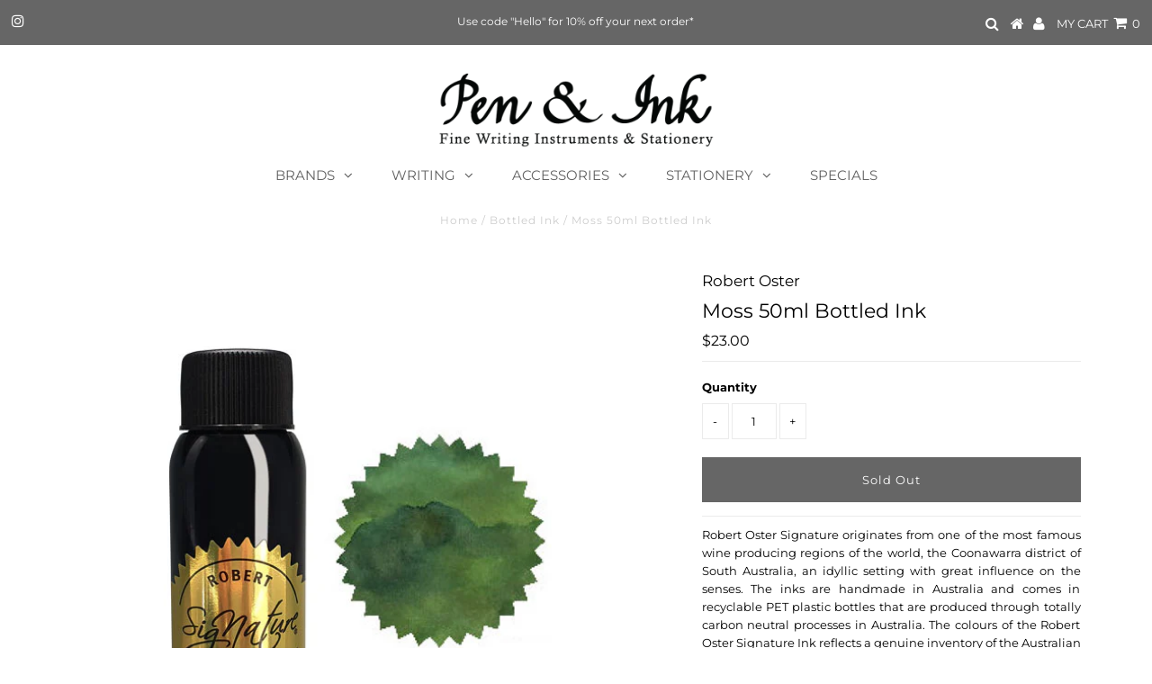

--- FILE ---
content_type: text/html; charset=utf-8
request_url: https://penandink.com.au/products/robert-oster-moss-50ml-bottled-ink
body_size: 19758
content:
<meta name="facebook-domain-verification" content="sd8br2v2olnlz43opnmsyhvwg8dyw6" />

<!DOCTYPE html>
<!--[if lt IE 7 ]><html class="ie ie6" lang="en"> <![endif]-->
<!--[if IE 7 ]><html class="ie ie7" lang="en"> <![endif]-->
<!--[if IE 8 ]><html class="ie ie8" lang="en"> <![endif]-->
<!--[if (gte IE 9)|!(IE)]><!--><html lang="en" class="no-js"> <!--<![endif]-->
<head>
 <!-- Global site tag (gtag.js) - Google Analytics -->
<script async src="https://www.googletagmanager.com/gtag/js?id=UA-102339019-1"></script>
<script>
  window.dataLayer = window.dataLayer || [];
  function gtag(){dataLayer.push(arguments);}
  gtag('js', new Date());

  gtag('config', 'UA-102339019-1');
</script>

  <meta charset="utf-8" />
  

<meta property="og:type" content="product">
<meta property="og:title" content="Moss 50ml Bottled Ink">
<meta property="og:url" content="https://penandink.com.au/products/robert-oster-moss-50ml-bottled-ink">
<meta property="og:description" content="Robert Oster Signature originates from one of the most famous wine producing regions of the world, the Coonawarra district of South Australia, an idyllic setting with great influence on the senses. The inks are handmade in Australia and comes in recyclable PET plastic bottles that are produced through totally carbon neutral processes in Australia. The colours of the Robert Oster Signature Ink reflects a genuine inventory of the Australian palette.

 Product Information:

Colour: Moss - Dark Green
50ml


">

<meta property="og:image" content="http://penandink.com.au/cdn/shop/products/Moss_grande.jpg?v=1591701032">
<meta property="og:image:secure_url" content="https://penandink.com.au/cdn/shop/products/Moss_grande.jpg?v=1591701032">

<meta property="og:price:amount" content="23.00">
<meta property="og:price:currency" content="AUD">

<meta property="og:site_name" content="Pen &amp; Ink Australia">



<meta name="twitter:card" content="summary">


<meta name="twitter:site" content="@">


<meta name="twitter:title" content="Moss 50ml Bottled Ink">
<meta name="twitter:description" content="Robert Oster Signature originates from one of the most famous wine producing regions of the world, the Coonawarra district of South Australia, an idyllic setting with great influence on the senses. Th">
<meta name="twitter:image" content="https://penandink.com.au/cdn/shop/products/Moss_large.jpg?v=1591701032">
<meta name="twitter:image:width" content="480">
<meta name="twitter:image:height" content="480">


  <!-- Basic Page Needs
================================================== -->

  <title>
    Moss 50ml Bottled Ink &ndash; Pen &amp; Ink Australia
  </title>
  
  <meta name="description" content="Robert Oster Signature originates from one of the most famous wine producing regions of the world, the Coonawarra district of South Australia, an idyllic setting with great influence on the senses. The inks are handmade in Australia and comes in recyclable PET plastic bottles that are produced through totally carbon ne" />
  
  <link rel="canonical" href="https://penandink.com.au/products/robert-oster-moss-50ml-bottled-ink" />

  <!-- CSS
================================================== -->

  <link href="//penandink.com.au/cdn/shop/t/11/assets/stylesheet.css?v=143471811953600008951762409999" rel="stylesheet" type="text/css" media="all" />
  <link href="//penandink.com.au/cdn/shop/t/11/assets/queries.css?v=75282237452230355511592739260" rel="stylesheet" type="text/css" media="all" />

  <!-- JS
================================================== -->

  <script src="//ajax.googleapis.com/ajax/libs/jquery/2.2.3/jquery.min.js" type="text/javascript"></script>
  <script src="//penandink.com.au/cdn/shop/t/11/assets/eventemitter3.min.js?v=27939738353326123541592739237" type="text/javascript"></script>

  <script src="//penandink.com.au/cdn/shop/t/11/assets/theme.js?v=143706881083219114341686784166" type="text/javascript"></script>
  <script src="//penandink.com.au/cdn/shopifycloud/storefront/assets/themes_support/option_selection-b017cd28.js" type="text/javascript"></script>

  <!--[if lt IE 9]>
<script src="//html5shim.googlecode.com/svn/trunk/html5.js"></script>
<![endif]-->

  <meta name="viewport" content="width=device-width, initial-scale=1, maximum-scale=1">

  
    <link rel="shortcut icon" href="//penandink.com.au/cdn/shop/files/Site-Icon_32x32.jpg?v=1613559534" type="image/png" />
  

  
  <script>window.performance && window.performance.mark && window.performance.mark('shopify.content_for_header.start');</script><meta name="google-site-verification" content="ZzHn6pnZo6t2QGvWUnsCuWomjLWeGToMoH0Lr1_9SJI">
<meta id="shopify-digital-wallet" name="shopify-digital-wallet" content="/25900810287/digital_wallets/dialog">
<meta name="shopify-checkout-api-token" content="7306f17c8e82f68aaf8b6f4f7c3eba2b">
<link rel="alternate" type="application/json+oembed" href="https://penandink.com.au/products/robert-oster-moss-50ml-bottled-ink.oembed">
<script async="async" src="/checkouts/internal/preloads.js?locale=en-AU"></script>
<link rel="preconnect" href="https://shop.app" crossorigin="anonymous">
<script async="async" src="https://shop.app/checkouts/internal/preloads.js?locale=en-AU&shop_id=25900810287" crossorigin="anonymous"></script>
<script id="apple-pay-shop-capabilities" type="application/json">{"shopId":25900810287,"countryCode":"AU","currencyCode":"AUD","merchantCapabilities":["supports3DS"],"merchantId":"gid:\/\/shopify\/Shop\/25900810287","merchantName":"Pen \u0026 Ink Australia","requiredBillingContactFields":["postalAddress","email","phone"],"requiredShippingContactFields":["postalAddress","email","phone"],"shippingType":"shipping","supportedNetworks":["visa","masterCard","amex","jcb"],"total":{"type":"pending","label":"Pen \u0026 Ink Australia","amount":"1.00"},"shopifyPaymentsEnabled":true,"supportsSubscriptions":true}</script>
<script id="shopify-features" type="application/json">{"accessToken":"7306f17c8e82f68aaf8b6f4f7c3eba2b","betas":["rich-media-storefront-analytics"],"domain":"penandink.com.au","predictiveSearch":true,"shopId":25900810287,"locale":"en"}</script>
<script>var Shopify = Shopify || {};
Shopify.shop = "pen-ink-australia.myshopify.com";
Shopify.locale = "en";
Shopify.currency = {"active":"AUD","rate":"1.0"};
Shopify.country = "AU";
Shopify.theme = {"name":"Testament V2","id":82890260527,"schema_name":"Testament","schema_version":"7.2","theme_store_id":623,"role":"main"};
Shopify.theme.handle = "null";
Shopify.theme.style = {"id":null,"handle":null};
Shopify.cdnHost = "penandink.com.au/cdn";
Shopify.routes = Shopify.routes || {};
Shopify.routes.root = "/";</script>
<script type="module">!function(o){(o.Shopify=o.Shopify||{}).modules=!0}(window);</script>
<script>!function(o){function n(){var o=[];function n(){o.push(Array.prototype.slice.apply(arguments))}return n.q=o,n}var t=o.Shopify=o.Shopify||{};t.loadFeatures=n(),t.autoloadFeatures=n()}(window);</script>
<script>
  window.ShopifyPay = window.ShopifyPay || {};
  window.ShopifyPay.apiHost = "shop.app\/pay";
  window.ShopifyPay.redirectState = null;
</script>
<script id="shop-js-analytics" type="application/json">{"pageType":"product"}</script>
<script defer="defer" async type="module" src="//penandink.com.au/cdn/shopifycloud/shop-js/modules/v2/client.init-shop-cart-sync_C5BV16lS.en.esm.js"></script>
<script defer="defer" async type="module" src="//penandink.com.au/cdn/shopifycloud/shop-js/modules/v2/chunk.common_CygWptCX.esm.js"></script>
<script type="module">
  await import("//penandink.com.au/cdn/shopifycloud/shop-js/modules/v2/client.init-shop-cart-sync_C5BV16lS.en.esm.js");
await import("//penandink.com.au/cdn/shopifycloud/shop-js/modules/v2/chunk.common_CygWptCX.esm.js");

  window.Shopify.SignInWithShop?.initShopCartSync?.({"fedCMEnabled":true,"windoidEnabled":true});

</script>
<script>
  window.Shopify = window.Shopify || {};
  if (!window.Shopify.featureAssets) window.Shopify.featureAssets = {};
  window.Shopify.featureAssets['shop-js'] = {"shop-cart-sync":["modules/v2/client.shop-cart-sync_ZFArdW7E.en.esm.js","modules/v2/chunk.common_CygWptCX.esm.js"],"init-fed-cm":["modules/v2/client.init-fed-cm_CmiC4vf6.en.esm.js","modules/v2/chunk.common_CygWptCX.esm.js"],"shop-button":["modules/v2/client.shop-button_tlx5R9nI.en.esm.js","modules/v2/chunk.common_CygWptCX.esm.js"],"shop-cash-offers":["modules/v2/client.shop-cash-offers_DOA2yAJr.en.esm.js","modules/v2/chunk.common_CygWptCX.esm.js","modules/v2/chunk.modal_D71HUcav.esm.js"],"init-windoid":["modules/v2/client.init-windoid_sURxWdc1.en.esm.js","modules/v2/chunk.common_CygWptCX.esm.js"],"shop-toast-manager":["modules/v2/client.shop-toast-manager_ClPi3nE9.en.esm.js","modules/v2/chunk.common_CygWptCX.esm.js"],"init-shop-email-lookup-coordinator":["modules/v2/client.init-shop-email-lookup-coordinator_B8hsDcYM.en.esm.js","modules/v2/chunk.common_CygWptCX.esm.js"],"init-shop-cart-sync":["modules/v2/client.init-shop-cart-sync_C5BV16lS.en.esm.js","modules/v2/chunk.common_CygWptCX.esm.js"],"avatar":["modules/v2/client.avatar_BTnouDA3.en.esm.js"],"pay-button":["modules/v2/client.pay-button_FdsNuTd3.en.esm.js","modules/v2/chunk.common_CygWptCX.esm.js"],"init-customer-accounts":["modules/v2/client.init-customer-accounts_DxDtT_ad.en.esm.js","modules/v2/client.shop-login-button_C5VAVYt1.en.esm.js","modules/v2/chunk.common_CygWptCX.esm.js","modules/v2/chunk.modal_D71HUcav.esm.js"],"init-shop-for-new-customer-accounts":["modules/v2/client.init-shop-for-new-customer-accounts_ChsxoAhi.en.esm.js","modules/v2/client.shop-login-button_C5VAVYt1.en.esm.js","modules/v2/chunk.common_CygWptCX.esm.js","modules/v2/chunk.modal_D71HUcav.esm.js"],"shop-login-button":["modules/v2/client.shop-login-button_C5VAVYt1.en.esm.js","modules/v2/chunk.common_CygWptCX.esm.js","modules/v2/chunk.modal_D71HUcav.esm.js"],"init-customer-accounts-sign-up":["modules/v2/client.init-customer-accounts-sign-up_CPSyQ0Tj.en.esm.js","modules/v2/client.shop-login-button_C5VAVYt1.en.esm.js","modules/v2/chunk.common_CygWptCX.esm.js","modules/v2/chunk.modal_D71HUcav.esm.js"],"shop-follow-button":["modules/v2/client.shop-follow-button_Cva4Ekp9.en.esm.js","modules/v2/chunk.common_CygWptCX.esm.js","modules/v2/chunk.modal_D71HUcav.esm.js"],"checkout-modal":["modules/v2/client.checkout-modal_BPM8l0SH.en.esm.js","modules/v2/chunk.common_CygWptCX.esm.js","modules/v2/chunk.modal_D71HUcav.esm.js"],"lead-capture":["modules/v2/client.lead-capture_Bi8yE_yS.en.esm.js","modules/v2/chunk.common_CygWptCX.esm.js","modules/v2/chunk.modal_D71HUcav.esm.js"],"shop-login":["modules/v2/client.shop-login_D6lNrXab.en.esm.js","modules/v2/chunk.common_CygWptCX.esm.js","modules/v2/chunk.modal_D71HUcav.esm.js"],"payment-terms":["modules/v2/client.payment-terms_CZxnsJam.en.esm.js","modules/v2/chunk.common_CygWptCX.esm.js","modules/v2/chunk.modal_D71HUcav.esm.js"]};
</script>
<script>(function() {
  var isLoaded = false;
  function asyncLoad() {
    if (isLoaded) return;
    isLoaded = true;
    var urls = ["\/\/d1liekpayvooaz.cloudfront.net\/apps\/customizery\/customizery.js?shop=pen-ink-australia.myshopify.com"];
    for (var i = 0; i < urls.length; i++) {
      var s = document.createElement('script');
      s.type = 'text/javascript';
      s.async = true;
      s.src = urls[i];
      var x = document.getElementsByTagName('script')[0];
      x.parentNode.insertBefore(s, x);
    }
  };
  if(window.attachEvent) {
    window.attachEvent('onload', asyncLoad);
  } else {
    window.addEventListener('load', asyncLoad, false);
  }
})();</script>
<script id="__st">var __st={"a":25900810287,"offset":36000,"reqid":"d25fa047-2fa0-4722-b8e8-e4e105a77f96-1768634825","pageurl":"penandink.com.au\/products\/robert-oster-moss-50ml-bottled-ink","u":"afb66521f2ca","p":"product","rtyp":"product","rid":4643395371055};</script>
<script>window.ShopifyPaypalV4VisibilityTracking = true;</script>
<script id="captcha-bootstrap">!function(){'use strict';const t='contact',e='account',n='new_comment',o=[[t,t],['blogs',n],['comments',n],[t,'customer']],c=[[e,'customer_login'],[e,'guest_login'],[e,'recover_customer_password'],[e,'create_customer']],r=t=>t.map((([t,e])=>`form[action*='/${t}']:not([data-nocaptcha='true']) input[name='form_type'][value='${e}']`)).join(','),a=t=>()=>t?[...document.querySelectorAll(t)].map((t=>t.form)):[];function s(){const t=[...o],e=r(t);return a(e)}const i='password',u='form_key',d=['recaptcha-v3-token','g-recaptcha-response','h-captcha-response',i],f=()=>{try{return window.sessionStorage}catch{return}},m='__shopify_v',_=t=>t.elements[u];function p(t,e,n=!1){try{const o=window.sessionStorage,c=JSON.parse(o.getItem(e)),{data:r}=function(t){const{data:e,action:n}=t;return t[m]||n?{data:e,action:n}:{data:t,action:n}}(c);for(const[e,n]of Object.entries(r))t.elements[e]&&(t.elements[e].value=n);n&&o.removeItem(e)}catch(o){console.error('form repopulation failed',{error:o})}}const l='form_type',E='cptcha';function T(t){t.dataset[E]=!0}const w=window,h=w.document,L='Shopify',v='ce_forms',y='captcha';let A=!1;((t,e)=>{const n=(g='f06e6c50-85a8-45c8-87d0-21a2b65856fe',I='https://cdn.shopify.com/shopifycloud/storefront-forms-hcaptcha/ce_storefront_forms_captcha_hcaptcha.v1.5.2.iife.js',D={infoText:'Protected by hCaptcha',privacyText:'Privacy',termsText:'Terms'},(t,e,n)=>{const o=w[L][v],c=o.bindForm;if(c)return c(t,g,e,D).then(n);var r;o.q.push([[t,g,e,D],n]),r=I,A||(h.body.append(Object.assign(h.createElement('script'),{id:'captcha-provider',async:!0,src:r})),A=!0)});var g,I,D;w[L]=w[L]||{},w[L][v]=w[L][v]||{},w[L][v].q=[],w[L][y]=w[L][y]||{},w[L][y].protect=function(t,e){n(t,void 0,e),T(t)},Object.freeze(w[L][y]),function(t,e,n,w,h,L){const[v,y,A,g]=function(t,e,n){const i=e?o:[],u=t?c:[],d=[...i,...u],f=r(d),m=r(i),_=r(d.filter((([t,e])=>n.includes(e))));return[a(f),a(m),a(_),s()]}(w,h,L),I=t=>{const e=t.target;return e instanceof HTMLFormElement?e:e&&e.form},D=t=>v().includes(t);t.addEventListener('submit',(t=>{const e=I(t);if(!e)return;const n=D(e)&&!e.dataset.hcaptchaBound&&!e.dataset.recaptchaBound,o=_(e),c=g().includes(e)&&(!o||!o.value);(n||c)&&t.preventDefault(),c&&!n&&(function(t){try{if(!f())return;!function(t){const e=f();if(!e)return;const n=_(t);if(!n)return;const o=n.value;o&&e.removeItem(o)}(t);const e=Array.from(Array(32),(()=>Math.random().toString(36)[2])).join('');!function(t,e){_(t)||t.append(Object.assign(document.createElement('input'),{type:'hidden',name:u})),t.elements[u].value=e}(t,e),function(t,e){const n=f();if(!n)return;const o=[...t.querySelectorAll(`input[type='${i}']`)].map((({name:t})=>t)),c=[...d,...o],r={};for(const[a,s]of new FormData(t).entries())c.includes(a)||(r[a]=s);n.setItem(e,JSON.stringify({[m]:1,action:t.action,data:r}))}(t,e)}catch(e){console.error('failed to persist form',e)}}(e),e.submit())}));const S=(t,e)=>{t&&!t.dataset[E]&&(n(t,e.some((e=>e===t))),T(t))};for(const o of['focusin','change'])t.addEventListener(o,(t=>{const e=I(t);D(e)&&S(e,y())}));const B=e.get('form_key'),M=e.get(l),P=B&&M;t.addEventListener('DOMContentLoaded',(()=>{const t=y();if(P)for(const e of t)e.elements[l].value===M&&p(e,B);[...new Set([...A(),...v().filter((t=>'true'===t.dataset.shopifyCaptcha))])].forEach((e=>S(e,t)))}))}(h,new URLSearchParams(w.location.search),n,t,e,['guest_login'])})(!0,!0)}();</script>
<script integrity="sha256-4kQ18oKyAcykRKYeNunJcIwy7WH5gtpwJnB7kiuLZ1E=" data-source-attribution="shopify.loadfeatures" defer="defer" src="//penandink.com.au/cdn/shopifycloud/storefront/assets/storefront/load_feature-a0a9edcb.js" crossorigin="anonymous"></script>
<script crossorigin="anonymous" defer="defer" src="//penandink.com.au/cdn/shopifycloud/storefront/assets/shopify_pay/storefront-65b4c6d7.js?v=20250812"></script>
<script data-source-attribution="shopify.dynamic_checkout.dynamic.init">var Shopify=Shopify||{};Shopify.PaymentButton=Shopify.PaymentButton||{isStorefrontPortableWallets:!0,init:function(){window.Shopify.PaymentButton.init=function(){};var t=document.createElement("script");t.src="https://penandink.com.au/cdn/shopifycloud/portable-wallets/latest/portable-wallets.en.js",t.type="module",document.head.appendChild(t)}};
</script>
<script data-source-attribution="shopify.dynamic_checkout.buyer_consent">
  function portableWalletsHideBuyerConsent(e){var t=document.getElementById("shopify-buyer-consent"),n=document.getElementById("shopify-subscription-policy-button");t&&n&&(t.classList.add("hidden"),t.setAttribute("aria-hidden","true"),n.removeEventListener("click",e))}function portableWalletsShowBuyerConsent(e){var t=document.getElementById("shopify-buyer-consent"),n=document.getElementById("shopify-subscription-policy-button");t&&n&&(t.classList.remove("hidden"),t.removeAttribute("aria-hidden"),n.addEventListener("click",e))}window.Shopify?.PaymentButton&&(window.Shopify.PaymentButton.hideBuyerConsent=portableWalletsHideBuyerConsent,window.Shopify.PaymentButton.showBuyerConsent=portableWalletsShowBuyerConsent);
</script>
<script data-source-attribution="shopify.dynamic_checkout.cart.bootstrap">document.addEventListener("DOMContentLoaded",(function(){function t(){return document.querySelector("shopify-accelerated-checkout-cart, shopify-accelerated-checkout")}if(t())Shopify.PaymentButton.init();else{new MutationObserver((function(e,n){t()&&(Shopify.PaymentButton.init(),n.disconnect())})).observe(document.body,{childList:!0,subtree:!0})}}));
</script>
<link id="shopify-accelerated-checkout-styles" rel="stylesheet" media="screen" href="https://penandink.com.au/cdn/shopifycloud/portable-wallets/latest/accelerated-checkout-backwards-compat.css" crossorigin="anonymous">
<style id="shopify-accelerated-checkout-cart">
        #shopify-buyer-consent {
  margin-top: 1em;
  display: inline-block;
  width: 100%;
}

#shopify-buyer-consent.hidden {
  display: none;
}

#shopify-subscription-policy-button {
  background: none;
  border: none;
  padding: 0;
  text-decoration: underline;
  font-size: inherit;
  cursor: pointer;
}

#shopify-subscription-policy-button::before {
  box-shadow: none;
}

      </style>
<script id="sections-script" data-sections="product-recommendations" defer="defer" src="//penandink.com.au/cdn/shop/t/11/compiled_assets/scripts.js?v=3018"></script>
<script>window.performance && window.performance.mark && window.performance.mark('shopify.content_for_header.end');</script>
  <script type="text/javascript">
    new WOW().init();
  </script>

  <script>
        window.zoorixCartData = {
          currency: "AUD",
          currency_symbol: "$",
          
          original_total_price: 0,
          total_discount: 0,
          item_count: 0,
          items: [
              
          ]
       	  
        }
        window.Zoorix = window.Zoorix || {};
        window.Zoorix.moneyFormat = "${{amount}}";
        window.Zoorix.moneyFormatWithCurrency = "${{amount}} AUD";
</script>
<link href="https://monorail-edge.shopifysvc.com" rel="dns-prefetch">
<script>(function(){if ("sendBeacon" in navigator && "performance" in window) {try {var session_token_from_headers = performance.getEntriesByType('navigation')[0].serverTiming.find(x => x.name == '_s').description;} catch {var session_token_from_headers = undefined;}var session_cookie_matches = document.cookie.match(/_shopify_s=([^;]*)/);var session_token_from_cookie = session_cookie_matches && session_cookie_matches.length === 2 ? session_cookie_matches[1] : "";var session_token = session_token_from_headers || session_token_from_cookie || "";function handle_abandonment_event(e) {var entries = performance.getEntries().filter(function(entry) {return /monorail-edge.shopifysvc.com/.test(entry.name);});if (!window.abandonment_tracked && entries.length === 0) {window.abandonment_tracked = true;var currentMs = Date.now();var navigation_start = performance.timing.navigationStart;var payload = {shop_id: 25900810287,url: window.location.href,navigation_start,duration: currentMs - navigation_start,session_token,page_type: "product"};window.navigator.sendBeacon("https://monorail-edge.shopifysvc.com/v1/produce", JSON.stringify({schema_id: "online_store_buyer_site_abandonment/1.1",payload: payload,metadata: {event_created_at_ms: currentMs,event_sent_at_ms: currentMs}}));}}window.addEventListener('pagehide', handle_abandonment_event);}}());</script>
<script id="web-pixels-manager-setup">(function e(e,d,r,n,o){if(void 0===o&&(o={}),!Boolean(null===(a=null===(i=window.Shopify)||void 0===i?void 0:i.analytics)||void 0===a?void 0:a.replayQueue)){var i,a;window.Shopify=window.Shopify||{};var t=window.Shopify;t.analytics=t.analytics||{};var s=t.analytics;s.replayQueue=[],s.publish=function(e,d,r){return s.replayQueue.push([e,d,r]),!0};try{self.performance.mark("wpm:start")}catch(e){}var l=function(){var e={modern:/Edge?\/(1{2}[4-9]|1[2-9]\d|[2-9]\d{2}|\d{4,})\.\d+(\.\d+|)|Firefox\/(1{2}[4-9]|1[2-9]\d|[2-9]\d{2}|\d{4,})\.\d+(\.\d+|)|Chrom(ium|e)\/(9{2}|\d{3,})\.\d+(\.\d+|)|(Maci|X1{2}).+ Version\/(15\.\d+|(1[6-9]|[2-9]\d|\d{3,})\.\d+)([,.]\d+|)( \(\w+\)|)( Mobile\/\w+|) Safari\/|Chrome.+OPR\/(9{2}|\d{3,})\.\d+\.\d+|(CPU[ +]OS|iPhone[ +]OS|CPU[ +]iPhone|CPU IPhone OS|CPU iPad OS)[ +]+(15[._]\d+|(1[6-9]|[2-9]\d|\d{3,})[._]\d+)([._]\d+|)|Android:?[ /-](13[3-9]|1[4-9]\d|[2-9]\d{2}|\d{4,})(\.\d+|)(\.\d+|)|Android.+Firefox\/(13[5-9]|1[4-9]\d|[2-9]\d{2}|\d{4,})\.\d+(\.\d+|)|Android.+Chrom(ium|e)\/(13[3-9]|1[4-9]\d|[2-9]\d{2}|\d{4,})\.\d+(\.\d+|)|SamsungBrowser\/([2-9]\d|\d{3,})\.\d+/,legacy:/Edge?\/(1[6-9]|[2-9]\d|\d{3,})\.\d+(\.\d+|)|Firefox\/(5[4-9]|[6-9]\d|\d{3,})\.\d+(\.\d+|)|Chrom(ium|e)\/(5[1-9]|[6-9]\d|\d{3,})\.\d+(\.\d+|)([\d.]+$|.*Safari\/(?![\d.]+ Edge\/[\d.]+$))|(Maci|X1{2}).+ Version\/(10\.\d+|(1[1-9]|[2-9]\d|\d{3,})\.\d+)([,.]\d+|)( \(\w+\)|)( Mobile\/\w+|) Safari\/|Chrome.+OPR\/(3[89]|[4-9]\d|\d{3,})\.\d+\.\d+|(CPU[ +]OS|iPhone[ +]OS|CPU[ +]iPhone|CPU IPhone OS|CPU iPad OS)[ +]+(10[._]\d+|(1[1-9]|[2-9]\d|\d{3,})[._]\d+)([._]\d+|)|Android:?[ /-](13[3-9]|1[4-9]\d|[2-9]\d{2}|\d{4,})(\.\d+|)(\.\d+|)|Mobile Safari.+OPR\/([89]\d|\d{3,})\.\d+\.\d+|Android.+Firefox\/(13[5-9]|1[4-9]\d|[2-9]\d{2}|\d{4,})\.\d+(\.\d+|)|Android.+Chrom(ium|e)\/(13[3-9]|1[4-9]\d|[2-9]\d{2}|\d{4,})\.\d+(\.\d+|)|Android.+(UC? ?Browser|UCWEB|U3)[ /]?(15\.([5-9]|\d{2,})|(1[6-9]|[2-9]\d|\d{3,})\.\d+)\.\d+|SamsungBrowser\/(5\.\d+|([6-9]|\d{2,})\.\d+)|Android.+MQ{2}Browser\/(14(\.(9|\d{2,})|)|(1[5-9]|[2-9]\d|\d{3,})(\.\d+|))(\.\d+|)|K[Aa][Ii]OS\/(3\.\d+|([4-9]|\d{2,})\.\d+)(\.\d+|)/},d=e.modern,r=e.legacy,n=navigator.userAgent;return n.match(d)?"modern":n.match(r)?"legacy":"unknown"}(),u="modern"===l?"modern":"legacy",c=(null!=n?n:{modern:"",legacy:""})[u],f=function(e){return[e.baseUrl,"/wpm","/b",e.hashVersion,"modern"===e.buildTarget?"m":"l",".js"].join("")}({baseUrl:d,hashVersion:r,buildTarget:u}),m=function(e){var d=e.version,r=e.bundleTarget,n=e.surface,o=e.pageUrl,i=e.monorailEndpoint;return{emit:function(e){var a=e.status,t=e.errorMsg,s=(new Date).getTime(),l=JSON.stringify({metadata:{event_sent_at_ms:s},events:[{schema_id:"web_pixels_manager_load/3.1",payload:{version:d,bundle_target:r,page_url:o,status:a,surface:n,error_msg:t},metadata:{event_created_at_ms:s}}]});if(!i)return console&&console.warn&&console.warn("[Web Pixels Manager] No Monorail endpoint provided, skipping logging."),!1;try{return self.navigator.sendBeacon.bind(self.navigator)(i,l)}catch(e){}var u=new XMLHttpRequest;try{return u.open("POST",i,!0),u.setRequestHeader("Content-Type","text/plain"),u.send(l),!0}catch(e){return console&&console.warn&&console.warn("[Web Pixels Manager] Got an unhandled error while logging to Monorail."),!1}}}}({version:r,bundleTarget:l,surface:e.surface,pageUrl:self.location.href,monorailEndpoint:e.monorailEndpoint});try{o.browserTarget=l,function(e){var d=e.src,r=e.async,n=void 0===r||r,o=e.onload,i=e.onerror,a=e.sri,t=e.scriptDataAttributes,s=void 0===t?{}:t,l=document.createElement("script"),u=document.querySelector("head"),c=document.querySelector("body");if(l.async=n,l.src=d,a&&(l.integrity=a,l.crossOrigin="anonymous"),s)for(var f in s)if(Object.prototype.hasOwnProperty.call(s,f))try{l.dataset[f]=s[f]}catch(e){}if(o&&l.addEventListener("load",o),i&&l.addEventListener("error",i),u)u.appendChild(l);else{if(!c)throw new Error("Did not find a head or body element to append the script");c.appendChild(l)}}({src:f,async:!0,onload:function(){if(!function(){var e,d;return Boolean(null===(d=null===(e=window.Shopify)||void 0===e?void 0:e.analytics)||void 0===d?void 0:d.initialized)}()){var d=window.webPixelsManager.init(e)||void 0;if(d){var r=window.Shopify.analytics;r.replayQueue.forEach((function(e){var r=e[0],n=e[1],o=e[2];d.publishCustomEvent(r,n,o)})),r.replayQueue=[],r.publish=d.publishCustomEvent,r.visitor=d.visitor,r.initialized=!0}}},onerror:function(){return m.emit({status:"failed",errorMsg:"".concat(f," has failed to load")})},sri:function(e){var d=/^sha384-[A-Za-z0-9+/=]+$/;return"string"==typeof e&&d.test(e)}(c)?c:"",scriptDataAttributes:o}),m.emit({status:"loading"})}catch(e){m.emit({status:"failed",errorMsg:(null==e?void 0:e.message)||"Unknown error"})}}})({shopId: 25900810287,storefrontBaseUrl: "https://penandink.com.au",extensionsBaseUrl: "https://extensions.shopifycdn.com/cdn/shopifycloud/web-pixels-manager",monorailEndpoint: "https://monorail-edge.shopifysvc.com/unstable/produce_batch",surface: "storefront-renderer",enabledBetaFlags: ["2dca8a86"],webPixelsConfigList: [{"id":"846954812","configuration":"{\"config\":\"{\\\"pixel_id\\\":\\\"G-25KR2H2FHP\\\",\\\"target_country\\\":\\\"AU\\\",\\\"gtag_events\\\":[{\\\"type\\\":\\\"search\\\",\\\"action_label\\\":\\\"G-25KR2H2FHP\\\"},{\\\"type\\\":\\\"begin_checkout\\\",\\\"action_label\\\":\\\"G-25KR2H2FHP\\\"},{\\\"type\\\":\\\"view_item\\\",\\\"action_label\\\":[\\\"G-25KR2H2FHP\\\",\\\"MC-EBNTZN2CH0\\\"]},{\\\"type\\\":\\\"purchase\\\",\\\"action_label\\\":[\\\"G-25KR2H2FHP\\\",\\\"MC-EBNTZN2CH0\\\"]},{\\\"type\\\":\\\"page_view\\\",\\\"action_label\\\":[\\\"G-25KR2H2FHP\\\",\\\"MC-EBNTZN2CH0\\\"]},{\\\"type\\\":\\\"add_payment_info\\\",\\\"action_label\\\":\\\"G-25KR2H2FHP\\\"},{\\\"type\\\":\\\"add_to_cart\\\",\\\"action_label\\\":\\\"G-25KR2H2FHP\\\"}],\\\"enable_monitoring_mode\\\":false}\"}","eventPayloadVersion":"v1","runtimeContext":"OPEN","scriptVersion":"b2a88bafab3e21179ed38636efcd8a93","type":"APP","apiClientId":1780363,"privacyPurposes":[],"dataSharingAdjustments":{"protectedCustomerApprovalScopes":["read_customer_address","read_customer_email","read_customer_name","read_customer_personal_data","read_customer_phone"]}},{"id":"shopify-app-pixel","configuration":"{}","eventPayloadVersion":"v1","runtimeContext":"STRICT","scriptVersion":"0450","apiClientId":"shopify-pixel","type":"APP","privacyPurposes":["ANALYTICS","MARKETING"]},{"id":"shopify-custom-pixel","eventPayloadVersion":"v1","runtimeContext":"LAX","scriptVersion":"0450","apiClientId":"shopify-pixel","type":"CUSTOM","privacyPurposes":["ANALYTICS","MARKETING"]}],isMerchantRequest: false,initData: {"shop":{"name":"Pen \u0026 Ink Australia","paymentSettings":{"currencyCode":"AUD"},"myshopifyDomain":"pen-ink-australia.myshopify.com","countryCode":"AU","storefrontUrl":"https:\/\/penandink.com.au"},"customer":null,"cart":null,"checkout":null,"productVariants":[{"price":{"amount":23.0,"currencyCode":"AUD"},"product":{"title":"Moss 50ml Bottled Ink","vendor":"Robert Oster","id":"4643395371055","untranslatedTitle":"Moss 50ml Bottled Ink","url":"\/products\/robert-oster-moss-50ml-bottled-ink","type":"Bottled Ink"},"id":"32313019531311","image":{"src":"\/\/penandink.com.au\/cdn\/shop\/products\/Moss.jpg?v=1591701032"},"sku":"ROS-BOT-MOSS","title":"Default Title","untranslatedTitle":"Default Title"}],"purchasingCompany":null},},"https://penandink.com.au/cdn","fcfee988w5aeb613cpc8e4bc33m6693e112",{"modern":"","legacy":""},{"shopId":"25900810287","storefrontBaseUrl":"https:\/\/penandink.com.au","extensionBaseUrl":"https:\/\/extensions.shopifycdn.com\/cdn\/shopifycloud\/web-pixels-manager","surface":"storefront-renderer","enabledBetaFlags":"[\"2dca8a86\"]","isMerchantRequest":"false","hashVersion":"fcfee988w5aeb613cpc8e4bc33m6693e112","publish":"custom","events":"[[\"page_viewed\",{}],[\"product_viewed\",{\"productVariant\":{\"price\":{\"amount\":23.0,\"currencyCode\":\"AUD\"},\"product\":{\"title\":\"Moss 50ml Bottled Ink\",\"vendor\":\"Robert Oster\",\"id\":\"4643395371055\",\"untranslatedTitle\":\"Moss 50ml Bottled Ink\",\"url\":\"\/products\/robert-oster-moss-50ml-bottled-ink\",\"type\":\"Bottled Ink\"},\"id\":\"32313019531311\",\"image\":{\"src\":\"\/\/penandink.com.au\/cdn\/shop\/products\/Moss.jpg?v=1591701032\"},\"sku\":\"ROS-BOT-MOSS\",\"title\":\"Default Title\",\"untranslatedTitle\":\"Default Title\"}}]]"});</script><script>
  window.ShopifyAnalytics = window.ShopifyAnalytics || {};
  window.ShopifyAnalytics.meta = window.ShopifyAnalytics.meta || {};
  window.ShopifyAnalytics.meta.currency = 'AUD';
  var meta = {"product":{"id":4643395371055,"gid":"gid:\/\/shopify\/Product\/4643395371055","vendor":"Robert Oster","type":"Bottled Ink","handle":"robert-oster-moss-50ml-bottled-ink","variants":[{"id":32313019531311,"price":2300,"name":"Moss 50ml Bottled Ink","public_title":null,"sku":"ROS-BOT-MOSS"}],"remote":false},"page":{"pageType":"product","resourceType":"product","resourceId":4643395371055,"requestId":"d25fa047-2fa0-4722-b8e8-e4e105a77f96-1768634825"}};
  for (var attr in meta) {
    window.ShopifyAnalytics.meta[attr] = meta[attr];
  }
</script>
<script class="analytics">
  (function () {
    var customDocumentWrite = function(content) {
      var jquery = null;

      if (window.jQuery) {
        jquery = window.jQuery;
      } else if (window.Checkout && window.Checkout.$) {
        jquery = window.Checkout.$;
      }

      if (jquery) {
        jquery('body').append(content);
      }
    };

    var hasLoggedConversion = function(token) {
      if (token) {
        return document.cookie.indexOf('loggedConversion=' + token) !== -1;
      }
      return false;
    }

    var setCookieIfConversion = function(token) {
      if (token) {
        var twoMonthsFromNow = new Date(Date.now());
        twoMonthsFromNow.setMonth(twoMonthsFromNow.getMonth() + 2);

        document.cookie = 'loggedConversion=' + token + '; expires=' + twoMonthsFromNow;
      }
    }

    var trekkie = window.ShopifyAnalytics.lib = window.trekkie = window.trekkie || [];
    if (trekkie.integrations) {
      return;
    }
    trekkie.methods = [
      'identify',
      'page',
      'ready',
      'track',
      'trackForm',
      'trackLink'
    ];
    trekkie.factory = function(method) {
      return function() {
        var args = Array.prototype.slice.call(arguments);
        args.unshift(method);
        trekkie.push(args);
        return trekkie;
      };
    };
    for (var i = 0; i < trekkie.methods.length; i++) {
      var key = trekkie.methods[i];
      trekkie[key] = trekkie.factory(key);
    }
    trekkie.load = function(config) {
      trekkie.config = config || {};
      trekkie.config.initialDocumentCookie = document.cookie;
      var first = document.getElementsByTagName('script')[0];
      var script = document.createElement('script');
      script.type = 'text/javascript';
      script.onerror = function(e) {
        var scriptFallback = document.createElement('script');
        scriptFallback.type = 'text/javascript';
        scriptFallback.onerror = function(error) {
                var Monorail = {
      produce: function produce(monorailDomain, schemaId, payload) {
        var currentMs = new Date().getTime();
        var event = {
          schema_id: schemaId,
          payload: payload,
          metadata: {
            event_created_at_ms: currentMs,
            event_sent_at_ms: currentMs
          }
        };
        return Monorail.sendRequest("https://" + monorailDomain + "/v1/produce", JSON.stringify(event));
      },
      sendRequest: function sendRequest(endpointUrl, payload) {
        // Try the sendBeacon API
        if (window && window.navigator && typeof window.navigator.sendBeacon === 'function' && typeof window.Blob === 'function' && !Monorail.isIos12()) {
          var blobData = new window.Blob([payload], {
            type: 'text/plain'
          });

          if (window.navigator.sendBeacon(endpointUrl, blobData)) {
            return true;
          } // sendBeacon was not successful

        } // XHR beacon

        var xhr = new XMLHttpRequest();

        try {
          xhr.open('POST', endpointUrl);
          xhr.setRequestHeader('Content-Type', 'text/plain');
          xhr.send(payload);
        } catch (e) {
          console.log(e);
        }

        return false;
      },
      isIos12: function isIos12() {
        return window.navigator.userAgent.lastIndexOf('iPhone; CPU iPhone OS 12_') !== -1 || window.navigator.userAgent.lastIndexOf('iPad; CPU OS 12_') !== -1;
      }
    };
    Monorail.produce('monorail-edge.shopifysvc.com',
      'trekkie_storefront_load_errors/1.1',
      {shop_id: 25900810287,
      theme_id: 82890260527,
      app_name: "storefront",
      context_url: window.location.href,
      source_url: "//penandink.com.au/cdn/s/trekkie.storefront.cd680fe47e6c39ca5d5df5f0a32d569bc48c0f27.min.js"});

        };
        scriptFallback.async = true;
        scriptFallback.src = '//penandink.com.au/cdn/s/trekkie.storefront.cd680fe47e6c39ca5d5df5f0a32d569bc48c0f27.min.js';
        first.parentNode.insertBefore(scriptFallback, first);
      };
      script.async = true;
      script.src = '//penandink.com.au/cdn/s/trekkie.storefront.cd680fe47e6c39ca5d5df5f0a32d569bc48c0f27.min.js';
      first.parentNode.insertBefore(script, first);
    };
    trekkie.load(
      {"Trekkie":{"appName":"storefront","development":false,"defaultAttributes":{"shopId":25900810287,"isMerchantRequest":null,"themeId":82890260527,"themeCityHash":"10153007628640575987","contentLanguage":"en","currency":"AUD","eventMetadataId":"31df5c19-2571-4510-923e-72477c09680e"},"isServerSideCookieWritingEnabled":true,"monorailRegion":"shop_domain","enabledBetaFlags":["65f19447"]},"Session Attribution":{},"S2S":{"facebookCapiEnabled":false,"source":"trekkie-storefront-renderer","apiClientId":580111}}
    );

    var loaded = false;
    trekkie.ready(function() {
      if (loaded) return;
      loaded = true;

      window.ShopifyAnalytics.lib = window.trekkie;

      var originalDocumentWrite = document.write;
      document.write = customDocumentWrite;
      try { window.ShopifyAnalytics.merchantGoogleAnalytics.call(this); } catch(error) {};
      document.write = originalDocumentWrite;

      window.ShopifyAnalytics.lib.page(null,{"pageType":"product","resourceType":"product","resourceId":4643395371055,"requestId":"d25fa047-2fa0-4722-b8e8-e4e105a77f96-1768634825","shopifyEmitted":true});

      var match = window.location.pathname.match(/checkouts\/(.+)\/(thank_you|post_purchase)/)
      var token = match? match[1]: undefined;
      if (!hasLoggedConversion(token)) {
        setCookieIfConversion(token);
        window.ShopifyAnalytics.lib.track("Viewed Product",{"currency":"AUD","variantId":32313019531311,"productId":4643395371055,"productGid":"gid:\/\/shopify\/Product\/4643395371055","name":"Moss 50ml Bottled Ink","price":"23.00","sku":"ROS-BOT-MOSS","brand":"Robert Oster","variant":null,"category":"Bottled Ink","nonInteraction":true,"remote":false},undefined,undefined,{"shopifyEmitted":true});
      window.ShopifyAnalytics.lib.track("monorail:\/\/trekkie_storefront_viewed_product\/1.1",{"currency":"AUD","variantId":32313019531311,"productId":4643395371055,"productGid":"gid:\/\/shopify\/Product\/4643395371055","name":"Moss 50ml Bottled Ink","price":"23.00","sku":"ROS-BOT-MOSS","brand":"Robert Oster","variant":null,"category":"Bottled Ink","nonInteraction":true,"remote":false,"referer":"https:\/\/penandink.com.au\/products\/robert-oster-moss-50ml-bottled-ink"});
      }
    });


        var eventsListenerScript = document.createElement('script');
        eventsListenerScript.async = true;
        eventsListenerScript.src = "//penandink.com.au/cdn/shopifycloud/storefront/assets/shop_events_listener-3da45d37.js";
        document.getElementsByTagName('head')[0].appendChild(eventsListenerScript);

})();</script>
  <script>
  if (!window.ga || (window.ga && typeof window.ga !== 'function')) {
    window.ga = function ga() {
      (window.ga.q = window.ga.q || []).push(arguments);
      if (window.Shopify && window.Shopify.analytics && typeof window.Shopify.analytics.publish === 'function') {
        window.Shopify.analytics.publish("ga_stub_called", {}, {sendTo: "google_osp_migration"});
      }
      console.error("Shopify's Google Analytics stub called with:", Array.from(arguments), "\nSee https://help.shopify.com/manual/promoting-marketing/pixels/pixel-migration#google for more information.");
    };
    if (window.Shopify && window.Shopify.analytics && typeof window.Shopify.analytics.publish === 'function') {
      window.Shopify.analytics.publish("ga_stub_initialized", {}, {sendTo: "google_osp_migration"});
    }
  }
</script>
<script
  defer
  src="https://penandink.com.au/cdn/shopifycloud/perf-kit/shopify-perf-kit-3.0.4.min.js"
  data-application="storefront-renderer"
  data-shop-id="25900810287"
  data-render-region="gcp-us-central1"
  data-page-type="product"
  data-theme-instance-id="82890260527"
  data-theme-name="Testament"
  data-theme-version="7.2"
  data-monorail-region="shop_domain"
  data-resource-timing-sampling-rate="10"
  data-shs="true"
  data-shs-beacon="true"
  data-shs-export-with-fetch="true"
  data-shs-logs-sample-rate="1"
  data-shs-beacon-endpoint="https://penandink.com.au/api/collect"
></script>
</head>
<body class="gridlock product">

<main id="panel" role="main">
  <div class="page-wrap">
    <div id="shopify-section-header" class="shopify-section"><div class="header-section" data-section-id="header" data-section-type="header-section">
  <header>
    
    <div class="gridlock-fluid">
      <div class="row">
        
        <div class="row" id="upper-content">
          <ul id="social-icons" class="desktop-4 tablet-6 mobile-3">
            
            <li><a href="//instagram.com//penandinkaus/" target="_blank"><i class="fa fa-instagram fa-2x" aria-hidden="true"></i></a></li>
            
            
            
            
            
            
            
          </ul><div id="hello" class="desktop-4 tablet-6 mobile-3">Use code "Hello" for 10% off your next order*
</div><ul id="cart" class="desktop-4  tablet-6 mobile-3">
            <li class="mm-trigger">
              <i class="fa fa-bars" aria-hidden="true"></i> MENU
            </li>
            <li class="seeks">
              <form action="/search" method="get" id="searchbox">
                <input type="text" name="q" class="search-input" id="q" placeholder="Search" />
                
                <input type="hidden" name="type" value="product">
                
              </form>
              <a href="#" class="search-icon"><i class="fa fa-search fa-2x" aria-hidden="true"></i></a>
            </li>
            <li><a href=""><i class="fa fa-home fa-2x" aria-hidden="true"></i></a>
            
              
                <li class="cust"><a href="/account/login"><i class="fa fa-user fa-2x" aria-hidden="true"></i></a></li>
              
            
<li><a class="my-cart-link" href="/cart">MY CART&nbsp; <i class="fa fa-shopping-cart fa-2x" aria-hidden="true"></i>&nbsp; <span id="item_count">0</span></a></li>
          </ul>
        </div>
        
      </div>
    </div>
    
  </header>
  <div class="header-wrapper">
    <div class="row">
      <div id="logo" class="desktop-12 tablet-6 mobile-3">
        
<a href="/">
          <img src="//penandink.com.au/cdn/shop/files/Pen-Ink-Website-Logo_41f8fb0a-734f-4850-b6f3-1ba71a5020c6_800x.png?v=1613562247" alt="Pen &amp; Ink Australia" itemprop="logo">
        </a>
        
      </div>
    </div>
    <div class="clear"></div>
    <nav>
      <ul id="main-nav" class="row">
      	
        
        




<li class="dropdown has_sub_menu" aria-haspopup="true" aria-expanded="false"><a href="#" title="">BRANDS</a>
  <ul class="megamenu row">
    
    <span class="desktop-12 tablet-6">
      
      
      <li class="desktop-3 tablet-fourth">
        <h4><a href="#">BRANDS A - J</a></h4>
        
        <ul class="mega-stack">
          
          <li><a href="/collections/acme">ACME</a></li>
          
          <li><a href="/collections/belcraft">BELCRAFT</a></li>
          
          <li><a href="/collections/palomino">BLACKWING</a></li>
          
          <li><a href="/collections/caran-dache">CARAN D'ACHE</a></li>
          
          <li><a href="/collections/conklin">CONKLIN</a></li>
          
          <li><a href="/collections/cross">CROSS</a></li>
          
          <li><a href="/collections/dallaiti">DALLAITI</a></li>
          
          <li><a href="/collections/diplomat">DIPLOMAT</a></li>
          
          <li><a href="/collections/el-casco">EL CASCO</a></li>
          
          <li><a href="/collections/faber-castell">FABER-CASTELL</a></li>
          
          <li><a href="/collections/fisher-spacepen">FISHER SPACE PEN</a></li>
          
          <li><a href="/collections/g-lalo">G. LALO</a></li>
          
          <li><a href="/collections/graf-von-faber-castell">GRAF VON FABER-CASTELL</a></li>
          
        </ul>
        
      </li>
      
      <li class="desktop-3 tablet-fourth">
        <h4><a href="#">BRANDS J - N</a></h4>
        
        <ul class="mega-stack">
          
          <li><a href="/collections/j-herbin">J. HERBIN</a></li>
          
          <li><a href="/collections/kartos">KARTOS</a></li>
          
          <li><a href="/collections/lamy">LAMY</a></li>
          
          <li><a href="/collections/legami-milano">LEGAMI</a></li>
          
          <li><a href="/collections/leuchtturm-1917">LEUCHTTURM 1917</a></li>
          
          <li><a href="/collections/life-stationery">LIFE STATIONERY</a></li>
          
          <li><a href="/collections/maiora">MAIORA</a></li>
          
          <li><a href="/collections/manuscript">MANUSCRIPT</a></li>
          
          <li><a href="/collections/marlen">MARLEN</a></li>
          
          <li><a href="/collections/midori-travellers-co-japan">MIDORI</a></li>
          
          <li><a href="/collections/moleskine">MOLESKINE</a></li>
          
          <li><a href="/collections/montblanc">MONTBLANC</a></li>
          
          <li><a href="/collections/montegrappa">MONTEGRAPPA</a></li>
          
          <li><a href="/collections/monteverde">MONTEVERDE</a></li>
          
        </ul>
        
      </li>
      
      <li class="desktop-3 tablet-fourth">
        <h4><a href="#">BRANDS O - R</a></h4>
        
        <ul class="mega-stack">
          
          <li><a href="/collections/omas">OMAS</a></li>
          
          <li><a href="/collections/paperblanks">PAPERBLANKS</a></li>
          
          <li><a href="/collections/parker">PARKER</a></li>
          
          <li><a href="/collections/pelikan">PELIKAN</a></li>
          
          <li><a href="/collections/pilot">PILOT</a></li>
          
          <li><a href="/collections/platinum">PLATINUM</a></li>
          
          <li><a href="/collections/private-reserve-ink">PRIVATE RESERVE INK</a></li>
          
          <li><a href="/collections/retro-51">RETRO 51</a></li>
          
          <li><a href="/collections/rhodia">RHODIA</a></li>
          
          <li><a href="/collections/rifle-paper-co">RIFLE PAPER CO.</a></li>
          
          <li><a href="/collections/robert-oster">ROBERT OSTER</a></li>
          
          <li><a href="/collections/rossi">ROSSI</a></li>
          
        </ul>
        
      </li>
      
      <li class="desktop-3 tablet-fourth">
        <h4><a href="#">BRANDS S - W</a></h4>
        
        <ul class="mega-stack">
          
          <li><a href="/collections/sailor">SAILOR</a></li>
          
          <li><a href="/collections/secrid">SECRID</a></li>
          
          <li><a href="/collections/sheaffer">SHEAFFER</a></li>
          
          <li><a href="/collections/tag-stationery">TAG STATIONERY</a></li>
          
          <li><a href="/collections/travelers-co-japan">TRAVELER'S COMPANY</a></li>
          
          <li><a href="/collections/visconti">VISCONTI</a></li>
          
          <li><a href="/collections/visentin">VISENTIN</a></li>
          
          <li><a href="/collections/waldmann">WALDMANN</a></li>
          
          <li><a href="/collections/waterman">WATERMAN</a></li>
          
          <li><a href="/collections/yookers">YOOKERS</a></li>
          
        </ul>
        
      </li>
      
    </span>
  </ul>
</li>





        
        




<li class="dropdown has_sub_menu" aria-haspopup="true" aria-expanded="false"><a href="#" title="">WRITING</a>
  <ul class="megamenu row">
    
<span class="desktop-3 tablet-hide mm-image">
      <a href="/collections/all">
        
  
<div class="box-ratio" style="padding-bottom: 100.0%;">
    <img class="lazyload lazyload-fade"
      id="4643395371055"
      data-src="//penandink.com.au/cdn/shop/files/Pelikan-Navigation-1_{width}x.jpg?v=1760146774"
      data-sizes="auto"
      alt="">
  </div>
        <noscript>
          <img src="//penandink.com.au/cdn/shop/files/Pelikan-Navigation-1_800x.jpg?v=1760146774" class="navigation-image">
        </noscript>
      </a>
    </span>
    
    <span class="desktop-9 tablet-6">
      
      
      <li class="desktop-4 tablet-fourth">
        <h4><a href="#">PENS</a></h4>
        
        <ul class="mega-stack">
          
          <li><a href="/collections/ballpoint-pen">BALLPOINT PEN</a></li>
          
          <li><a href="/collections/fineliner-pens">FINELINER PEN</a></li>
          
          <li><a href="/collections/rollerball-pen">FOUNTAIN PEN</a></li>
          
          <li><a href="/collections/limited-edition-pens">LIMITED EDITION PEN</a></li>
          
          <li><a href="/collections/multi-function-pens">MULTI-FUNCTION PEN</a></li>
          
          <li><a href="/collections/mechanical-pencil">PENCIL</a></li>
          
          <li><a href="/collections/pen-sets">PEN SET</a></li>
          
          <li><a href="/collections/rollerball-pen-1">ROLLERBALL PEN</a></li>
          
          <li><a href="/collections/special-edition-pens">SPECIAL EDITION PEN</a></li>
          
        </ul>
        
      </li>
      
      <li class="desktop-4 tablet-fourth">
        <h4><a href="/collections/calligraphy">CALLIGRAPHY</a></h4>
        
        <ul class="mega-stack">
          
          <li><a href="/collections/calligraphy-dip-pen-holder">CALLIGRAPHY DIP PEN HOLDER</a></li>
          
          <li><a href="/collections/calligraphy-dip-pen-sets">CALLIGRAPHY DIP PEN SET</a></li>
          
          <li><a href="/collections/calligraphy-inks">CALLIGRAPHY INK</a></li>
          
          <li><a href="/collections/calligraphy-nibs">CALLIGRAPHY NIB</a></li>
          
          <li><a href="/collections/calligraphy-sets">CALLIGRAPHY SET</a></li>
          
          <li><a href="/collections/glass-dip-pen-sets">GLASS DIP PEN SET</a></li>
          
          <li><a href="/collections/quill-writing-sets">QUILL WRITING SET</a></li>
          
        </ul>
        
      </li>
      
      <li class="desktop-4 tablet-fourth">
        <h4><a href="#">INK & REFILLS</a></h4>
        
        <ul class="mega-stack">
          
          <li><a href="/collections/ballpoint-pen-refills">BALLPOINT PEN REFILL</a></li>
          
          <li><a href="/collections/fountain-pen-converters">CONVERTER & PEN PART</a></li>
          
          <li><a href="/collections/erasers">ERASER</a></li>
          
          <li><a href="/collections/fineliner-pen-refill">FINELINER PEN REFILL</a></li>
          
          <li><a href="/collections/fountain-pen-bottled-inks">FOUNTAIN PEN BOTTLED INK</a></li>
          
          <li><a href="/collections/fountain-pen-ink-cartridge">FOUNTAIN PEN INK CARTRIDGE</a></li>
          
          <li><a href="/collections/gel-pen-refills">GEL PEN REFILL</a></li>
          
          <li><a href="/collections/ink-stain-remover">INK STAIN REMOVER & NIB CLEANER</a></li>
          
          <li><a href="/collections/mini-ballpoint-pen-refills">MINI BALLPOINT PEN REFILL</a></li>
          
          <li><a href="/collections/mechanical-pencil-leads">MECHANICAL PENCIL LEAD</a></li>
          
          <li><a href="/collections/parker-5th-refills">PARKER 5TH REFILL</a></li>
          
          <li><a href="/collections/fineliner-pen-refills">ROLLERBALL PEN REFILL</a></li>
          
        </ul>
        
      </li>
      
    </span>
  </ul>
</li>





        
        


<li class="dropdown has_sub_menu" aria-haspopup="true" aria-expanded="false"><a href="#" title="">ACCESSORIES</a>
  <ul class="submenu">
    
    
    <li><a href="/collections/bags-briefcases">BAGS & BRIEFCASES</a></li>
    

    
    
    <li><a href="/collections/belt">BELTS</a></li>
    

    
    
    <li><a href="/collections/business-card-holders">BUSINESS CARD HOLDERS</a></li>
    

    
    
    <li><a href="/collections/compendiums-folios">COMPENDIUMS & FOLIOS</a></li>
    

    
    
    <li><a href="/collections/cufflinks">CUFFLINKS</a></li>
    

    
    
    <li><a href="/collections/desk-accessories">DESK ACCESSORIES</a></li>
    

    
    
    <li><a href="/collections/inkwells">INKWELLS</a></li>
    

    
    
    <li><a href="/collections/notebook-accessories">NOTEBOOK ACCESSORIES</a></li>
    

    
    
    <li><a href="/collections/pen-cases">PEN CASES</a></li>
    

    
    
    <li><a href="/collections/personal-organisers">PERSONAL ORGANISERS</a></li>
    

    
    
    <li><a href="/collections/pocket-accessories">POCKET ACCESSORIES</a></li>
    

    
    
    <li><a href="/collections/wallets">WALLETS</a></li>
    

    
    
    <li><a href="/collections/wax-seals">WAX SEAL</a></li>
    

    
    
    <li><a href="/collections/leather-journals">LEATHER JOURNALS</a></li>
    

    
  </ul>
</li>


        
        


<li class="dropdown has_sub_menu" aria-haspopup="true" aria-expanded="false"><a href="#" title="">STATIONERY</a>
  <ul class="submenu">
    
    
    <li><a href="/collections/art-graphics">ART & GRAPHICS</a></li>
    

    
    
    <li><a href="/collections/legami-milano">ERASABLE PEN</a></li>
    

    
    
    <li><a href="/collections/envelopes">ENVELOPE</a></li>
    

    
    
    <li><a href="/collections/greeting-cards">GREETING CARDS</a></li>
    

    
    
    <li><a href="/collections/guest-books">GUEST BOOK</a></li>
    

    
    
    <li><a href="/collections/journals-notebooks">JOURNAL & NOTEBOOK</a></li>
    

    
    
    <li><a href="/collections/notecard-sets">NOTECARD SET</a></li>
    

    
    
    <li><a href="/collections/notepad-refills">NOTEPAD REFILL</a></li>
    

    
    
    <li><a href="/collections/pencil-sharpeners">PENCIL SHARPENER</a></li>
    

    
    
    <li><a href="/collections/stationery-writing-sets">STATIONERY WRITING SET</a></li>
    

    
    
    <li><a href="/collections/writing-papers">WRITING PAPER</a></li>
    

    
  </ul>
</li>


        
        


<li><a href="/collections/specials-1" title="">SPECIALS</a></li>


        
      </ul>
    </nav>
    
    <div class="clear header-spacer"></div>
    
  </div>
  <style>
    
    @media screen and ( min-width: 740px ) {
      #logo img { max-width: 350px; }
    }
    

    #hello { font-size: 12px; }

    
    @media screen and (min-width: 740px ) {
      ul#cart li.mm-trigger { display: none; }
    }
    
    ul#main-nav li {
      line-height: 40px;
    }
    ul#main-nav li ul.submenu {
      top: 40px;
    }
    ul.megamenu {
      top: 40px;
    }
    nav {
      border-top: 0px solid #a0a0a0;
      border-bottom: 0px solid #a0a0a0;
    }
  </style>
</div>


</div>
    

    <div class="content-wrapper">
      
        <div id="content" class="row">
          
            
                <div id="breadcrumb" class="desktop-12 tablet-6 mobile-3">
    <a href="/" class="homepage-link" title="Home">Home</a>
    
    
    <span class="separator"> / </span> 
    <a href="/collections/types?q=Bottled%20Ink" title="Bottled Ink">Bottled Ink</a>
    
    <span class="separator"> / </span>
    <span class="page-title">Moss 50ml Bottled Ink</span>
    
  </div>


            
          
          <div id="shopify-section-product-template" class="shopify-section">
<div itemscope itemtype="http://schema.org/Product" id="product-4643395371055" class="product-section" data-product-id="4643395371055" data-section-id="product-template" data-section-type="product-section">

  <meta itemprop="url" content="//products/robert-oster-moss-50ml-bottled-ink">
  <meta itemprop="image" content="//penandink.com.au/cdn/shopifycloud/storefront/assets/no-image-2048-a2addb12_1024x1024.gif">

  <script class="product-json" type="application/json">
  {
      "id": 4643395371055,
      "title": "Moss 50ml Bottled Ink",
      "handle": "robert-oster-moss-50ml-bottled-ink",
      "description": "\u003cdiv style=\"text-align: justify; text-justify: inter-word;\"\u003eRobert Oster Signature originates from one of the most famous wine producing regions of the world, the Coonawarra district of South Australia, an idyllic setting with great influence on the senses. The inks are handmade in Australia and comes in recyclable PET plastic bottles that are produced through totally carbon neutral processes in Australia. The colours of the Robert Oster Signature Ink reflects a genuine inventory of the Australian palette.\u003cbr\u003e\u003cbr\u003e\n\u003cdiv style=\"text-align: left;\"\u003e\n\u003cstrong\u003e Product Information:\u003c\/strong\u003e\n\u003cul\u003e\n\u003cli\u003eColour: Moss - Dark Green\u003c\/li\u003e\n\u003cli\u003e50ml\u003c\/li\u003e\n\u003c\/ul\u003e\n\u003c\/div\u003e\n\u003c\/div\u003e",
      "published_at": [16,55,0,14,6,2020,0,166,false,"AEST"],
      "created_at": [24,49,20,9,6,2020,2,161,false,"AEST"],
      "vendor": "Robert Oster",
      "type": "Bottled Ink",
      "tags": ["Bottled Ink","FPD","Green","No Discount","ROBERT OSTER"],
      "price": 2300,
      "price_min": 2300,
      "price_max": 2300,
      "available": false,
      "price_varies": false,
      "compare_at_price": null,
      "compare_at_price_min": 0,
      "compare_at_price_max": 0,
      "compare_at_price_varies": false,
      "variants": [
        {
          "id": 32313019531311,
          "title": "Default Title",
          "option1": "Default Title",
          "option2": null,
          "option3": null,
          "sku": "ROS-BOT-MOSS",
          "featured_image": {
              "id": null,
              "product_id": null,
              "position": null,
              "created_at": [16,55,0,14,6,2020,0,166,false,"AEST"],
              "updated_at": [24,49,20,9,6,2020,2,161,false,"AEST"],
              "alt": null,
              "width": null,
              "height": null,
              "src": null
          },
          "available": false,
          "options": ["Default Title"],
          "price": 2300,
          "weight": 0,
          "weight_unit": "kg",
          "weight_in_unit": 0.0,
          "compare_at_price": null,
          "inventory_management": "shopify",
          "inventory_quantity": 0,
          "inventory_policy": "deny",
          "barcode": "",
          "featured_media": {
            "alt": null,
            "id": null,
            "position": null,
            "preview_image": {
              "aspect_ratio": null,
              "height": null,
              "width": null
            }
          }
        }
      ],
      "images": ["\/\/penandink.com.au\/cdn\/shop\/products\/Moss.jpg?v=1591701032"],
      "featured_image": "\/\/penandink.com.au\/cdn\/shop\/products\/Moss.jpg?v=1591701032",
      "featured_media": {"alt":"Robert Oster Moss 50ml Bottled Ink","id":6929810980911,"position":1,"preview_image":{"aspect_ratio":1.0,"height":650,"width":650,"src":"\/\/penandink.com.au\/cdn\/shop\/products\/Moss.jpg?v=1591701032"},"aspect_ratio":1.0,"height":650,"media_type":"image","src":"\/\/penandink.com.au\/cdn\/shop\/products\/Moss.jpg?v=1591701032","width":650},
      "featured_media_id": 6929810980911,
      "options": ["Title"],
      "url": "\/products\/robert-oster-moss-50ml-bottled-ink",
      "media": [
        {
          "alt": "Robert Oster Moss 50ml Bottled Ink",
          "id": 6929810980911,
          "position": 1,
          "preview_image": {
            "aspect_ratio": 1.0,
            "height": 650,
            "width": 650
          },
          "aspect_ratio": 1.0,
          "height": 650,
          "media_type": "image",
          "src": {"alt":"Robert Oster Moss 50ml Bottled Ink","id":6929810980911,"position":1,"preview_image":{"aspect_ratio":1.0,"height":650,"width":650,"src":"\/\/penandink.com.au\/cdn\/shop\/products\/Moss.jpg?v=1591701032"},"aspect_ratio":1.0,"height":650,"media_type":"image","src":"\/\/penandink.com.au\/cdn\/shop\/products\/Moss.jpg?v=1591701032","width":650},
          "width": 650
        }
    ]
  }
</script>


  
  <div class="product-top">
    <div class="product-photos carousel-container desktop-7 tablet-3 mobile-3" data-product-gallery data-product-single-media-group data-gallery-config='{
      "thumbPosition": "bottom",
      "enableVideoLooping": false,
      "mainSlider": false,
      "thumbSlider": false,
      "productId": 4643395371055,
      "isQuick": false
   }'>



  
  
  <div id="slider" class=" desktop-12 tablet-6 mobile-3">
    <ul class="slides product-image-container carousel carousel-main">
      
        <li class="image-slide carousel-cell" data-image-id="6929810980911" data-slide-index="0" tabindex="-1">
          <div class="product-media-container product-media--6929810980911 image"
          data-product-single-media-wrapper
          
          
          
          data-thumbnail-id="product-template-6929810980911"
          data-media-id="product-template-6929810980911">
            
                
                <img id="4643395371055" class="product__image lazyload lazyload-fade"
                  src="//penandink.com.au/cdn/shop/products/Moss_800x.jpg?v=1591701032"
                  data-src="//penandink.com.au/cdn/shop/products/Moss_{width}x.jpg?v=1591701032"
                  data-sizes="auto"
                  data-zoom-src="//penandink.com.au/cdn/shop/products/Moss_2400x.jpg?v=1591701032"
                  data-aspectratio="1.0"
                  alt="Robert Oster Moss 50ml Bottled Ink">
                
              
          </div>
          <noscript>
            <img id="4643395371055" class="product-main-image" src="//penandink.com.au/cdn/shopifycloud/storefront/assets/no-image-2048-a2addb12_800x.gif" alt='Robert Oster Moss 50ml Bottled Ink'/>
          </noscript>
          
</li>
      
    </ul>
  </div>


  


</div>
    <div id="product-right" class="desktop-5 tablet-3 mobile-3">
      <div id="product-description">
        
          <h3>Robert Oster</h3>
        
        <h1 itemprop="name">Moss 50ml Bottled Ink</h1>
        
    	  <div itemprop="offers" itemscope itemtype="http://schema.org/Offer">
          <meta itemprop="priceCurrency" content="AUD">
          <link itemprop="availability" href="http://schema.org/OutOfStock">

          

          



<form method="post" action="/cart/add" id="AddToCartForm" accept-charset="UTF-8" class="product_form" enctype="multipart/form-data" data-product-form="
            { &quot;money_format&quot;: &quot;${{amount}}&quot;,
              &quot;enable_history&quot;: true,
              &quot;sold_out&quot;: &quot;Sold Out&quot;,
              &quot;button&quot;: &quot;Add to Cart&quot;,
              &quot;unavailable&quot;: &quot;Unavailable&quot;,
              &quot;quickview&quot;: false
            }
          "><input type="hidden" name="form_type" value="product" /><input type="hidden" name="utf8" value="✓" />
<p id="product-price">
    <span class="product-price" itemprop="price">
      $23.00
    </span>
    
    <span class="was"></span>
  </p><div class="clear"></div>

  
    <div class="what-is-it">
      
    </div>
    <div class="product-variants"></div><!-- product variants -->
    <input  type="hidden" id="" name="id" data-sku="" value="32313019531311" />
  


  
  <div class="product-add">
    
      <div class="qty-selection">
        <h5>Quantity</h5>
        <a class="down quantity-control-down" field="quantity">-</a>
          <input min="1" type="text" name="quantity" class="quantity" value="1" />
        <a class="up quantity-control-up" field="quantity">+</a>
      </div>
    
<div id="infiniteoptions-container"></div>
    
    
    <input id="addToCart" type="submit" name="button" class="add clearfix AddtoCart " value="Sold Out" disabled />
    
  </div>

<input type="hidden" name="product-id" value="4643395371055" /><input type="hidden" name="section-id" value="product-template" /></form>
<div data-location="main" data-product-id="4643395371055" data-shop-domain="pen-ink-australia.myshopify.com">
  <span zoorix-widget="all"></span>
</div>



           
            
            <div class="rte" itemprop="description"><div style="text-align: justify; text-justify: inter-word;">Robert Oster Signature originates from one of the most famous wine producing regions of the world, the Coonawarra district of South Australia, an idyllic setting with great influence on the senses. The inks are handmade in Australia and comes in recyclable PET plastic bottles that are produced through totally carbon neutral processes in Australia. The colours of the Robert Oster Signature Ink reflects a genuine inventory of the Australian palette.<br><br>
<div style="text-align: left;">
<strong> Product Information:</strong>
<ul>
<li>Colour: Moss - Dark Green</li>
<li>50ml</li>
</ul>
</div>
</div></div>
            
          

          <div class="desc">
          </div>
        </div>

         
          <ul id="popups">
            
            
            
            
          </ul>
          
          
          
          
        
      </div>
      
    </div>
  </div>

   
    
    <div class="clear"></div>
  
</div>
<style>
  
  #product-right {
    background: #ffffff;
    padding: 20px;
    border: 7px double rgba(0,0,0,0);
  }
  
    #product-4643395371055 .thumb-slider-slides {
      transition: left 0.5s ease-in-out;
    }
  

  
  @media screen and ( min-width: 741px ) {
    
      #product-description, #product-description .rte, #product-description h1 { text-align: left; }
      .add { margin: 0; }
      ul#popups { text-align: left; }
      ul#popups li { margin-left: 0; margin-right: 10px; }
    
  }
  
  
    .swatch .color label {
      min-width: 34px !important;
      width: 34px !important;
      border-radius: 50%;
      outline: 0 !important;
    }
  
  
    .product-top .zoom-box {
      left: 0;
      top: 0;
      width: 100%;
      height: 100%;
    }
  
</style>
<script type="application/json" id="ModelJson-product-template">
  []
</script>



<div data-location="bottom" data-product-id="4643395371055" data-shop-domain="pen-ink-australia.myshopify.com">
  <span zoorix-widget="all"></span>
</div>
</div>
<div id="shopify-section-product-recommendations" class="shopify-section">
<div class="desktop-12 tablet-6 span-12 mobile-3" id="related" data-aos="" data-section-type="related-products-section" data-per-row="4">
  <div class="row grid_wrapper">
    <div class="product-recommendations" data-product-id="4643395371055" data-base-url="/recommendations/products" data-limit="4"><div data-product-id="4643395371055" data-section-id="product-recommendations" data-section-type="product-recommendations"></div></div>
  </div>
  <style>
    .product-carousel {
      opacity: 0;
    }
  </style>
</div>





</div>

        </div>
      
    </div>
  </div>
  <div id="shopify-section-footer" class="shopify-section"><div class="footer-section" data-section-id="footer" data-section-type="footer-section">
<footer>
  <div id="footer-wrapper">
    <div id="footer" class="row" >
      

      
        <section class="footer-block block-1480352627697" >
          
            <div class="footer-sect">
              <h4>Information</h4>
              <ul>
                
                  <li><a href="/pages/about-us" title="">OUR STORES</a></li>
                
                  <li><a href="/pages/privacy-policy" title="">PRIVACY POLICY</a></li>
                
                  <li><a href="/pages/terms-conditions" title="">TERMS & CONDITIONS</a></li>
                
              </ul>
              <style>
                  @media (min-width: 980px) {
                    .footer-block.block-1480352627697 {
                      flex-grow: 1;
                      flex-basis: 180px;
                    }
                  }
                  @media (max-width: 740px) {
                    .footer-block.block-1480352627697 {
                      display: inline-block;
                      width: 49%;
                      margin-top: 40px;
                    }
                  }
              </style>
            </div>
          
        </section>
      
        <section class="footer-block block-1589961677861" >
          
            <div class="footer-sect">
              <h4>Customer Care</h4>
              <ul>
                
                  <li><a href="/pages/contact" title="">CONTACT US</a></li>
                
                  <li><a href="/pages/delivery-span-span-strong-information-strong" title="">DELIVERY</a></li>
                
                  <li><a href="/pages/online-returns-strong-span-span-amp-exchanges-strong" title="">RETURNS</a></li>
                
              </ul>
              <style>
                  @media (min-width: 980px) {
                    .footer-block.block-1589961677861 {
                      flex-grow: 1;
                      flex-basis: 180px;
                    }
                  }
                  @media (max-width: 740px) {
                    .footer-block.block-1589961677861 {
                      display: inline-block;
                      width: 49%;
                      margin-top: 40px;
                    }
                  }
              </style>
            </div>
          
        </section>
      
    </div>
    <div id="bottom-footer" class="row">
      <div class="footer-left">
        
        
          <div id="copy" class="desktop-12 tablet-6 mobile-3">
            <p>
              Copyright &copy; 2026 <a href="/" title="">Pen &amp; Ink Australia</a>
            </p>
          </div>
        
      </div>
      <div class="footer-right">
        
        
      </div>
    </div>
  </div>
</footer>

<style>
  

  #footer .footer-sect {
    text-align: ;
    
  }

  #footer h4 {
    font-size: 15px;
    text-transform: uppercase;
    font-weight: 600;
    line-height: calc((15px * 0.17) + 15px);
  }

  #footer-wrapper {
    text-align: left;
  }

  @media (min-width: 980px) {
    #footer {
  	   display: flex;
    }
    .footer-block + .footer-block {
      margin-left: 3%;
    }
  }

  div#bottom-footer {
    display: flex;
    margin: 0 auto;
    padding-top: 32px;
    border-top: 1px solid rgba(0,0,0,0);
    margin-top: 64px;
    align-items: flex-end;
  }

  div#bottom-footer .footer-left {
    width: 50%;
    text-align: left;
  }

  div#bottom-footer .footer-right {
    width: 50%;
    text-align: right;
  }

  div#bottom-footer #copy p {
    text-align: left;
    margin: 0;
  }
  div#bottom-footer #payment {
    text-align: right;
    margin-top: 16px;
  }
  div#bottom-footer .selectors-form {
    justify-content: flex-end;
    margin: 0;
  }
  div#bottom-footer #footer-icons {
    margin: 0;
  }
  div#bottom-footer #footer-icons i {
    font-size: 19px;
  }
  div#bottom-footer div#copy {
    margin-top: 21px;
    text-transform: capitalize;
  }

  @media (min-width: 980px) {
    #footer #payment {
      text-align: left;
    }
    #footer ul#footer-icons {
      text-align: left;
    }
    
      #footer ul#footer-icons li:first-child {
        margin-left: 0;
        padding-left: 0;
      }
      #footer .selectors-form {
        justify-content: flex-start;
        flex-wrap: nowrap;
      }
    
  }
  @media (max-width: 740px) {
    div#bottom-footer {
      flex-wrap: wrap;
    }
    div#bottom-footer .footer-left {
      width: 100%;
      text-align: left;
      order:2;
      margin-top: 31px;
    }
    div#bottom-footer .footer-right {
      width: 100%;
      text-align: left;
      order: 1;
    }
    div#bottom-footer .selectors-form {
      justify-content: flex-start;
      margin: 0;
    }
    div#bottom-footer #payment {
      text-align: left;
    }
    div#bottom-footer  .footer-section .disclosure__toggle {
      height: 44px;
      width: 80px;
    }
  }
</style>
</div>

</div>
  
</main>
<div id="shopify-section-mobile-navigation" class="shopify-section"><div id="menu" data-section-id="mobile-navigation" data-section-type="mobile-navigation">
  <div class="mobile-search-form">
  <form action="/search" method="get">
    <input type="text" name="q" id="q" placeholder="Search" />
    
    <input type="hidden" name="type" value="product">
    
  </form>
</div>
  <ul id="accordion">
    
    
    
    <li class="accordion-toggle" aria-haspopup="true" aria-expanded="false"><a href="#">BRANDS</a></li>
    <div class="accordion-content">
      <ul class="sub">
        
        
        <div class="accordion-toggle2" aria-haspopup="true" aria-expanded="false"><a href="#">BRANDS A - J</a></div>
        <div class="accordion-content2">
          <ul class="sub">
            
            <li><a href="/collections/acme">ACME</a></li>
            
            <li><a href="/collections/belcraft">BELCRAFT</a></li>
            
            <li><a href="/collections/palomino">BLACKWING</a></li>
            
            <li><a href="/collections/caran-dache">CARAN D'ACHE</a></li>
            
            <li><a href="/collections/conklin">CONKLIN</a></li>
            
            <li><a href="/collections/cross">CROSS</a></li>
            
            <li><a href="/collections/dallaiti">DALLAITI</a></li>
            
            <li><a href="/collections/diplomat">DIPLOMAT</a></li>
            
            <li><a href="/collections/el-casco">EL CASCO</a></li>
            
            <li><a href="/collections/faber-castell">FABER-CASTELL</a></li>
            
            <li><a href="/collections/fisher-spacepen">FISHER SPACE PEN</a></li>
            
            <li><a href="/collections/g-lalo">G. LALO</a></li>
            
            <li><a href="/collections/graf-von-faber-castell">GRAF VON FABER-CASTELL</a></li>
            
          </ul>
        </div>
        
        
        
        <div class="accordion-toggle2" aria-haspopup="true" aria-expanded="false"><a href="#">BRANDS J - N</a></div>
        <div class="accordion-content2">
          <ul class="sub">
            
            <li><a href="/collections/j-herbin">J. HERBIN</a></li>
            
            <li><a href="/collections/kartos">KARTOS</a></li>
            
            <li><a href="/collections/lamy">LAMY</a></li>
            
            <li><a href="/collections/legami-milano">LEGAMI</a></li>
            
            <li><a href="/collections/leuchtturm-1917">LEUCHTTURM 1917</a></li>
            
            <li><a href="/collections/life-stationery">LIFE STATIONERY</a></li>
            
            <li><a href="/collections/maiora">MAIORA</a></li>
            
            <li><a href="/collections/manuscript">MANUSCRIPT</a></li>
            
            <li><a href="/collections/marlen">MARLEN</a></li>
            
            <li><a href="/collections/midori-travellers-co-japan">MIDORI</a></li>
            
            <li><a href="/collections/moleskine">MOLESKINE</a></li>
            
            <li><a href="/collections/montblanc">MONTBLANC</a></li>
            
            <li><a href="/collections/montegrappa">MONTEGRAPPA</a></li>
            
            <li><a href="/collections/monteverde">MONTEVERDE</a></li>
            
          </ul>
        </div>
        
        
        
        <div class="accordion-toggle2" aria-haspopup="true" aria-expanded="false"><a href="#">BRANDS O - R</a></div>
        <div class="accordion-content2">
          <ul class="sub">
            
            <li><a href="/collections/omas">OMAS</a></li>
            
            <li><a href="/collections/paperblanks">PAPERBLANKS</a></li>
            
            <li><a href="/collections/parker">PARKER</a></li>
            
            <li><a href="/collections/pelikan">PELIKAN</a></li>
            
            <li><a href="/collections/pilot">PILOT</a></li>
            
            <li><a href="/collections/platinum">PLATINUM</a></li>
            
            <li><a href="/collections/private-reserve-ink">PRIVATE RESERVE INK</a></li>
            
            <li><a href="/collections/retro-51">RETRO 51</a></li>
            
            <li><a href="/collections/rhodia">RHODIA</a></li>
            
            <li><a href="/collections/rifle-paper-co">RIFLE PAPER CO.</a></li>
            
            <li><a href="/collections/robert-oster">ROBERT OSTER</a></li>
            
            <li><a href="/collections/rossi">ROSSI</a></li>
            
          </ul>
        </div>
        
        
        
        <div class="accordion-toggle2" aria-haspopup="true" aria-expanded="false"><a href="#">BRANDS S - W</a></div>
        <div class="accordion-content2">
          <ul class="sub">
            
            <li><a href="/collections/sailor">SAILOR</a></li>
            
            <li><a href="/collections/secrid">SECRID</a></li>
            
            <li><a href="/collections/sheaffer">SHEAFFER</a></li>
            
            <li><a href="/collections/tag-stationery">TAG STATIONERY</a></li>
            
            <li><a href="/collections/travelers-co-japan">TRAVELER'S COMPANY</a></li>
            
            <li><a href="/collections/visconti">VISCONTI</a></li>
            
            <li><a href="/collections/visentin">VISENTIN</a></li>
            
            <li><a href="/collections/waldmann">WALDMANN</a></li>
            
            <li><a href="/collections/waterman">WATERMAN</a></li>
            
            <li><a href="/collections/yookers">YOOKERS</a></li>
            
          </ul>
        </div>
        
        
      </ul>
    </div>
    
    
    
    <li class="accordion-toggle" aria-haspopup="true" aria-expanded="false"><a href="#">WRITING</a></li>
    <div class="accordion-content">
      <ul class="sub">
        
        
        <div class="accordion-toggle2" aria-haspopup="true" aria-expanded="false"><a href="#">PENS</a></div>
        <div class="accordion-content2">
          <ul class="sub">
            
            <li><a href="/collections/ballpoint-pen">BALLPOINT PEN</a></li>
            
            <li><a href="/collections/fineliner-pens">FINELINER PEN</a></li>
            
            <li><a href="/collections/rollerball-pen">FOUNTAIN PEN</a></li>
            
            <li><a href="/collections/limited-edition-pens">LIMITED EDITION PEN</a></li>
            
            <li><a href="/collections/multi-function-pens">MULTI-FUNCTION PEN</a></li>
            
            <li><a href="/collections/mechanical-pencil">PENCIL</a></li>
            
            <li><a href="/collections/pen-sets">PEN SET</a></li>
            
            <li><a href="/collections/rollerball-pen-1">ROLLERBALL PEN</a></li>
            
            <li><a href="/collections/special-edition-pens">SPECIAL EDITION PEN</a></li>
            
          </ul>
        </div>
        
        
        
        <div class="accordion-toggle2" aria-haspopup="true" aria-expanded="false"><a href="/collections/calligraphy">CALLIGRAPHY</a></div>
        <div class="accordion-content2">
          <ul class="sub">
            
            <li><a href="/collections/calligraphy-dip-pen-holder">CALLIGRAPHY DIP PEN HOLDER</a></li>
            
            <li><a href="/collections/calligraphy-dip-pen-sets">CALLIGRAPHY DIP PEN SET</a></li>
            
            <li><a href="/collections/calligraphy-inks">CALLIGRAPHY INK</a></li>
            
            <li><a href="/collections/calligraphy-nibs">CALLIGRAPHY NIB</a></li>
            
            <li><a href="/collections/calligraphy-sets">CALLIGRAPHY SET</a></li>
            
            <li><a href="/collections/glass-dip-pen-sets">GLASS DIP PEN SET</a></li>
            
            <li><a href="/collections/quill-writing-sets">QUILL WRITING SET</a></li>
            
          </ul>
        </div>
        
        
        
        <div class="accordion-toggle2" aria-haspopup="true" aria-expanded="false"><a href="#">INK &amp; REFILLS</a></div>
        <div class="accordion-content2">
          <ul class="sub">
            
            <li><a href="/collections/ballpoint-pen-refills">BALLPOINT PEN REFILL</a></li>
            
            <li><a href="/collections/fountain-pen-converters">CONVERTER & PEN PART</a></li>
            
            <li><a href="/collections/erasers">ERASER</a></li>
            
            <li><a href="/collections/fineliner-pen-refill">FINELINER PEN REFILL</a></li>
            
            <li><a href="/collections/fountain-pen-bottled-inks">FOUNTAIN PEN BOTTLED INK</a></li>
            
            <li><a href="/collections/fountain-pen-ink-cartridge">FOUNTAIN PEN INK CARTRIDGE</a></li>
            
            <li><a href="/collections/gel-pen-refills">GEL PEN REFILL</a></li>
            
            <li><a href="/collections/ink-stain-remover">INK STAIN REMOVER & NIB CLEANER</a></li>
            
            <li><a href="/collections/mini-ballpoint-pen-refills">MINI BALLPOINT PEN REFILL</a></li>
            
            <li><a href="/collections/mechanical-pencil-leads">MECHANICAL PENCIL LEAD</a></li>
            
            <li><a href="/collections/parker-5th-refills">PARKER 5TH REFILL</a></li>
            
            <li><a href="/collections/fineliner-pen-refills">ROLLERBALL PEN REFILL</a></li>
            
          </ul>
        </div>
        
        
      </ul>
    </div>
    
    
    
    <li class="accordion-toggle" aria-haspopup="true" aria-expanded="false"><a href="#">ACCESSORIES</a></li>
    <div class="accordion-content">
      <ul class="sub">
        
        
        <li><a href="/collections/bags-briefcases">BAGS &amp; BRIEFCASES</a></li>
        
        
        
        <li><a href="/collections/belt">BELTS</a></li>
        
        
        
        <li><a href="/collections/business-card-holders">BUSINESS CARD HOLDERS</a></li>
        
        
        
        <li><a href="/collections/compendiums-folios">COMPENDIUMS &amp; FOLIOS</a></li>
        
        
        
        <li><a href="/collections/cufflinks">CUFFLINKS</a></li>
        
        
        
        <li><a href="/collections/desk-accessories">DESK ACCESSORIES</a></li>
        
        
        
        <li><a href="/collections/inkwells">INKWELLS</a></li>
        
        
        
        <li><a href="/collections/notebook-accessories">NOTEBOOK ACCESSORIES</a></li>
        
        
        
        <li><a href="/collections/pen-cases">PEN CASES</a></li>
        
        
        
        <li><a href="/collections/personal-organisers">PERSONAL ORGANISERS</a></li>
        
        
        
        <li><a href="/collections/pocket-accessories">POCKET ACCESSORIES</a></li>
        
        
        
        <li><a href="/collections/wallets">WALLETS</a></li>
        
        
        
        <li><a href="/collections/wax-seals">WAX SEAL</a></li>
        
        
        
        <li><a href="/collections/leather-journals">LEATHER JOURNALS</a></li>
        
        
      </ul>
    </div>
    
    
    
    <li class="accordion-toggle" aria-haspopup="true" aria-expanded="false"><a href="#">STATIONERY</a></li>
    <div class="accordion-content">
      <ul class="sub">
        
        
        <li><a href="/collections/art-graphics">ART &amp; GRAPHICS</a></li>
        
        
        
        <li><a href="/collections/legami-milano">ERASABLE PEN</a></li>
        
        
        
        <li><a href="/collections/envelopes">ENVELOPE</a></li>
        
        
        
        <li><a href="/collections/greeting-cards">GREETING CARDS</a></li>
        
        
        
        <li><a href="/collections/guest-books">GUEST BOOK</a></li>
        
        
        
        <li><a href="/collections/journals-notebooks">JOURNAL &amp; NOTEBOOK</a></li>
        
        
        
        <li><a href="/collections/notecard-sets">NOTECARD SET</a></li>
        
        
        
        <li><a href="/collections/notepad-refills">NOTEPAD REFILL</a></li>
        
        
        
        <li><a href="/collections/pencil-sharpeners">PENCIL SHARPENER</a></li>
        
        
        
        <li><a href="/collections/stationery-writing-sets">STATIONERY WRITING SET</a></li>
        
        
        
        <li><a href="/collections/writing-papers">WRITING PAPER</a></li>
        
        
      </ul>
    </div>
    
    
    
    <li><a href="/collections/specials-1">SPECIALS</a></li>
    
    
    
    
      <li class="top-level-link"><i class="fa fa-user" aria-hidden="true"></i>&nbsp;&nbsp;<a href="/account/login">Log In/Create Account</a></li>
      
    
  </ul>
</div>

<style>
  .slideout-menu { background: #666666; }
  .slideout-menu ul#accordion li, .slideout-menu .accordion-toggle, .slideout-menu .accordion-toggle2 {
    color: #ffffff;
    border-bottom: 1px solid #ffffff;
  }
  .slideout-menu ul#accordion li a, .slideout-menu ul#accordion a {
    color: #ffffff !important;
  }
  .accordion-toggle:after, .accordion-toggle2:after { border-left: 1px solid #ffffff; }
</style>


</div>

  <a href="#" class="scrollup"><i class="fa fa-angle-up fa-2x" aria-hidden="true"></i></a>
  <div class="fancybox-wrapper"></div>
  <div id="fb-root"></div>
  <script>(function(d, s, id) {
  var js, fjs = d.getElementsByTagName(s)[0];
  if (d.getElementById(id)) return;
  js = d.createElement(s); js.id = id;
  js.src = "//connect.facebook.net/en_US/all.js#xfbml=1&appId=127142210767229";
  fjs.parentNode.insertBefore(js, fjs);
}(document, 'script', 'facebook-jssdk'));</script>

  
    
  <script id="cartTemplate" type="text/template">
  
    <form action="/cart" method="post" class="cart-form" novalidate>
      <div class="ajaxifyCart--products">
        <h2>My Cart</h2>
        {{#items}}
        <div class="ajaxifyCart--product">
          <div class="ajaxifyCart--row" data-line="{{line}}">
            <div class="grid">
              <div class="grid-item mobile-full large--two-thirds">
                <div class="grid">
                  <div class="grid-item one-quarter">
                    <a href="{{url}}" class="ajaxCart--product-image"><img src="{{img}}" alt=""></a>
                  </div>
                  <div class="grid-item one-quarter">
                    <a href="{{url}}" class="h4">{{name}}</a>
                    <p>{{variation}}</p>
                    {{#properties}}
                      {{#each this}}
                        {{#if this}}
                          <span class="ajaxcart__product-meta">{{@key}}: {{this}}</span>
                        {{/if}}
                      {{/each}}
                    {{/properties}}
                  </div>
                  <div class="grid-item one-half">
                    <p>
                      {{#if discountsApplied}}
                        <span class="visually-hidden">Sale Price</span>
                        <span class="ajaxcart__price onsale money">{{{discountedPrice}}}</span>
                        <span class="visually-hidden">Regular Price</span>
                        <del class="ajaxcart__price">{{{price}}}</del>
                      {{else}}
                        <span class="ajaxcart__price money">{{{price}}}</span>
                      {{/if}}
                    </p>

                    {{#if discountsApplied}}
                      {{#each discounts}}
                        <p class="onsale"><i class="fa fa-tag"></i> {{ this.discount_application.title }} (-{{{ this.formattedAmount }}})</p>
                      {{/each}}
                    {{/if}}
                  </div>
                </div>
              </div>
              <div class="grid-item mobile-full large--one-third">
                <div class="grid">
                  <div class="grid-item one-half">
                    <div class="ajaxifyCart--qty">
                      <input type="text" name="updates[]" class="ajaxifyCart--num" value="{{itemQty}}" min="0" data-line="{{line}}" aria-label="quantity" pattern="[0-9]*">
                      <span class="ajaxifyCart--qty-adjuster ajaxifyCart--add" data-line="{{line}}" data-qty="{{itemAdd}}">+</span>
                      <span class="ajaxifyCart--qty-adjuster ajaxifyCart--minus" data-line="{{line}}" data-qty="{{itemMinus}}">-</span>
                    </div>
                  </div>
                  <div class="grid-item one-half text-right">
                    <p>
                      <small><a href="/cart/change?line={{line}}&amp;quantity=0" class="ajaxifyCart--remove" data-line="{{line}}"><i class="fa fa-times" aria-hidden="true"></i></a></small>
                    </p>
                  </div>
                </div>
              </div>
            </div>
          </div>
        </div>
        {{/items}}
      </div>
      <div class="cart-summary ajaxifyCart--row no_border text-right medium-down--text-center">

        
        <div class="spec-instructions">
        <label for="CartSpecialInstructions">Please leave special instructions below:</label>
        <textarea name="note" class="input-full" id="CartSpecialInstructions">{{ note }}</textarea>
        </div>
        

        <div class="subtotal">
          <p class="title">Subtotal</p>
          <p class="subtotal-price"><span class="cart-original-total money">{{{subTotalPrice}}}</span></p>
        </div>
        <div class="discounts">
          {{#if cartDiscountsApplied}}
            <p>Discounts</p>
            <ul>
             {{#each cartDiscounts}}
                <li><i class="fa fa-tag"></i> (-{{{ this.formattedAmount }}})</li>
             {{/each}}
            </ul>
           {{/if}}
           {{#if cartTotalSavings}}
             <div class="cart_savings onsale">
               <p><em>Total Savings</em></p>
               <p class="cart-savings-amount"><em>{{cartTotalDiscounts}}</em></p>
             </div>
           {{/if}}
        </div>
        <div class="total">
          <h3 class="title">Total</h3>
          <h3 class="total-price"><span class="cart-original-total money">{{totalPrice}}</span>
          <span class="cart-total"></span></h3>
        </div>
        <input type="submit" class="{{btnClass}}" name="checkout" value="Checkout">
      </div>
    </form>
  
  </script>
  <script id="modalTemplate" type="text/template">
  
    <div id="ajaxifyModal" class="ajaxify-modal">
      <div id="ajaxifyCart" class="ajaxifyCart--content"></div>
    </div>
  
  </script>
  <script id="ajaxifyQty" type="text/template">
  
    <div class="ajaxifyCart--qty">
      <input type="text" class="ajaxifyCart--num" value="{{itemQty}}" data-id="{{key}}" min="0" data-line="{{line}}" aria-label="quantity" pattern="[0-9]*">
      <span class="ajaxifyCart--qty-adjuster ajaxifyCart--add" data-id="{{key}}" data-line="{{line}}" data-qty="{{itemAdd}}">+</span>
      <span class="ajaxifyCart--qty-adjuster ajaxifyCart--minus" data-id="{{key}}" data-line="{{line}}" data-qty="{{itemMinus}}">-</span>
    </div>
  
  </script>
  <script id="jsQty" type="text/template">
  
    <div class="js-qty">
      <input type="text" class="js--num" value="{{itemQty}}" min="1" data-id="{{key}}" aria-label="quantity" pattern="[0-9]*" name="{{inputName}}" id="{{inputId}}">
      <span class="js--qty-adjuster js--add" data-id="{{key}}" data-qty="{{itemAdd}}">+</span>
      <span class="js--qty-adjuster js--minus" data-id="{{key}}" data-qty="{{itemMinus}}">-</span>
    </div>
  
  </script>

    <script>
    jQuery(function($) {
      ajaxifyShopify.init({
        method: 'modal',
        wrapperClass: 'page-wrap',
        formSelector: '#AddToCartForm',
        addToCartSelector: '#addToCart',
        cartCountSelector: '#item_count',
        toggleCartButton: '.my-cart-link',
        useCartTemplate: false,
        btnClass: 'btn',
        moneyFormat: "${{amount}}",
        disableAjaxCart: false,
        enableQtySelectors: true
      });
    });
    </script>
  

  <script>
    window.lazySizesConfig = window.lazySizesConfig || {};
    window.lazySizesConfig.minSize = 360;
  </script>

  <!-- Responsive Images -->
  <script src="//penandink.com.au/cdn/shop/t/11/assets/ls.rias.min.js?v=14027706847819641431592739247" type="text/javascript"></script>
  <script src="//penandink.com.au/cdn/shop/t/11/assets/ls.bgset.min.js?v=67534032352881377061592739247" type="text/javascript"></script>
  <script src="//penandink.com.au/cdn/shop/t/11/assets/lazysizes.min.js?v=103527812519802870601592739246" type="text/javascript"></script>

  <script>
    document.documentElement.className =
       document.documentElement.className.replace("no-js","js");
  </script>

 <!-- Fancybox JS -->
 <script src="//penandink.com.au/cdn/shop/t/11/assets/jquery.fancybox.js?v=78048459142694200981592739245" type="text/javascript"></script>

<script type="text/javascript">
  var GPOProduct = {
    'product': {
      "id":4643395371055,
      "variants": {
        
          32313019531311:{
          "id": 32313019531311,
          "inventory_management":"shopify",
          "inventory_policy":"deny",
          "inventory_quantity":0
          }
        
      },
      "selected_variant": 32313019531311
    }
  };
</script>


<script src="//penandink.com.au/cdn/shop/t/11/assets/globopreorder_params.js?v=5815899386299344311642387482" defer></script>
<script src="//penandink.com.au/cdn/shop/t/11/assets/globopreorder.js?v=167434832824094178571592923916" defer></script>
<link href="//penandink.com.au/cdn/shop/t/11/assets/globopreorder.css?v=6296322829246671161592923917" rel="stylesheet" type="text/css" media="all" />
<style> ul#main-nav li.dropdown:hover > ul.megamenu {display: block; z-index: 100000;} </style>
</body>
</html>
